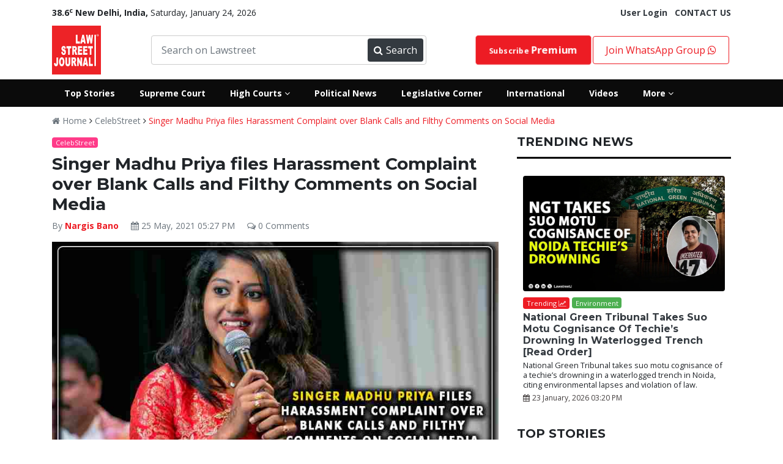

--- FILE ---
content_type: text/html; charset=UTF-8
request_url: https://lawstreet.co/celebstreet/singer-madhu-priya-harassment-complaint
body_size: 80037
content:
<!Doctype html>
<html lang="en-US">
<head>
    <base href="/">
    <title>Singer Madhu Priya files Harassment Complaint over Blank Calls and Filthy Comments on Social Media - LawStreet Journal</title>
   <style>
        :root{--blue:#007bff;--indigo:#6610f2;--purple:#6f42c1;--pink:#e83e8c;--red:#dc3545;--orange:#fd7e14;--yellow:#ffc107;--green:#28a745;--teal:#20c997;--cyan:#17a2b8;--white:#fff;--gray:#6c757d;--gray-dark:#343a40;--primary:#007bff;--secondary:#6c757d;--success:#28a745;--info:#17a2b8;--warning:#ffc107;--danger:#dc3545;--light:#f8f9fa;--dark:#343a40;--breakpoint-xs:0;--breakpoint-sm:576px;--breakpoint-md:768px;--breakpoint-lg:992px;--breakpoint-xl:1200px;--font-family-sans-serif:-apple-system,BlinkMacSystemFont,"Segoe UI",Roboto,"Helvetica Neue",Arial,sans-serif,"Apple Color Emoji","Segoe UI Emoji","Segoe UI Symbol";--font-family-monospace:SFMono-Regular,Menlo,Monaco,Consolas,"Liberation Mono","Courier New",monospace}:root{--animate-duration:1s;--animate-delay:1s;--animate-repeat:1}*,::after,::before{box-sizing:border-box}html{font-family:sans-serif;line-height:1.15;-webkit-text-size-adjust:100%;-ms-text-size-adjust:100%;-ms-overflow-style:scrollbar}@-ms-viewport{width:device-width}footer,header,nav,section{display:block}body{margin:0;font-family:-apple-system,BlinkMacSystemFont,"Segoe UI",Roboto,"Helvetica Neue",Arial,sans-serif,"Apple Color Emoji","Segoe UI Emoji","Segoe UI Symbol";font-size:1rem;font-weight:400;line-height:1.5;color:#212529;text-align:left;background-color:#fff}hr{box-sizing:content-box;height:0;overflow:visible}h2,h3,h4,h5,h6{margin-top:0;margin-bottom:.5rem}p{margin-top:0;margin-bottom:1rem}ul{margin-top:0;margin-bottom:1rem}strong{font-weight:bolder}small{font-size:80%}sup{position:relative;font-size:75%;line-height:0;vertical-align:baseline}sup{top:-.5em}a{color:#007bff;text-decoration:none;background-color:transparent;-webkit-text-decoration-skip:objects}img{vertical-align:middle;border-style:none}button{border-radius:0}button,input{margin:0;font-family:inherit;font-size:inherit;line-height:inherit}button,input{overflow:visible}button{text-transform:none}[type=submit],button,html [type=button]{-webkit-appearance:button}[type=button]::-moz-focus-inner,[type=submit]::-moz-focus-inner,button::-moz-focus-inner{padding:0;border-style:none}::-webkit-file-upload-button{font:inherit;-webkit-appearance:button}h2,h3,h4,h5,h6{margin-bottom:.5rem;font-family:inherit;font-weight:500;line-height:1.2;color:inherit}h2{font-size:2rem}h3{font-size:1.75rem}h4{font-size:1.5rem}h5{font-size:1.25rem}h6{font-size:1rem}hr{margin-top:1rem;margin-bottom:1rem;border:0;border-top:1px solid rgba(0,0,0,.1)}small{font-size:80%;font-weight:400}.img-fluid{max-width:100%;height:auto}.container{width:100%;padding-right:15px;padding-left:15px;margin-right:auto;margin-left:auto}@media (min-width:576px){.container{max-width:540px}}@media (min-width:768px){.container{max-width:720px}}@media (min-width:992px){.container{max-width:960px}}@media (min-width:1200px){.container{max-width:1140px}}.row{display:-webkit-box;display:-ms-flexbox;display:flex;-ms-flex-wrap:wrap;flex-wrap:wrap;margin-right:-15px;margin-left:-15px}.col-10,.col-2,.col-4,.col-6,.col-8,.col-md-2,.col-md-3,.col-md-4,.col-md-5,.col-md-6,.col-md-7,.col-md-8,.col-md-9{position:relative;width:100%;min-height:1px;padding-right:15px;padding-left:15px}.col-2{-webkit-box-flex:0;-ms-flex:0 0 16.666667%;flex:0 0 16.666667%;max-width:16.666667%}.col-4{-webkit-box-flex:0;-ms-flex:0 0 33.333333%;flex:0 0 33.333333%;max-width:33.333333%}.col-6{-webkit-box-flex:0;-ms-flex:0 0 50%;flex:0 0 50%;max-width:50%}.col-8{-webkit-box-flex:0;-ms-flex:0 0 66.666667%;flex:0 0 66.666667%;max-width:66.666667%}.col-10{-webkit-box-flex:0;-ms-flex:0 0 83.333333%;flex:0 0 83.333333%;max-width:83.333333%}@media (min-width:768px){.col-md-2{-webkit-box-flex:0;-ms-flex:0 0 16.666667%;flex:0 0 16.666667%;max-width:16.666667%}.col-md-3{-webkit-box-flex:0;-ms-flex:0 0 25%;flex:0 0 25%;max-width:25%}.col-md-4{-webkit-box-flex:0;-ms-flex:0 0 33.333333%;flex:0 0 33.333333%;max-width:33.333333%}.col-md-5{-webkit-box-flex:0;-ms-flex:0 0 41.666667%;flex:0 0 41.666667%;max-width:41.666667%}.col-md-6{-webkit-box-flex:0;-ms-flex:0 0 50%;flex:0 0 50%;max-width:50%}.col-md-7{-webkit-box-flex:0;-ms-flex:0 0 58.333333%;flex:0 0 58.333333%;max-width:58.333333%}.col-md-8{-webkit-box-flex:0;-ms-flex:0 0 66.666667%;flex:0 0 66.666667%;max-width:66.666667%}.col-md-9{-webkit-box-flex:0;-ms-flex:0 0 75%;flex:0 0 75%;max-width:75%}}.form-control{display:block;width:100%;padding:.375rem .75rem;font-size:1rem;line-height:1.5;color:#495057;background-color:#fff;background-clip:padding-box;border:1px solid #ced4da;border-radius:.25rem}.form-control::-ms-expand{background-color:transparent;border:0}.form-control::-webkit-input-placeholder{color:#6c757d;opacity:1}.form-control::-moz-placeholder{color:#6c757d;opacity:1}.form-control:-ms-input-placeholder{color:#6c757d;opacity:1}.form-control::-ms-input-placeholder{color:#6c757d;opacity:1}.form-group{margin-bottom:1rem}.btn{display:inline-block;font-weight:400;text-align:center;white-space:nowrap;vertical-align:middle;border:1px solid transparent;padding:.375rem .75rem;font-size:1rem;line-height:1.5;border-radius:.25rem}.btn-danger{color:#fff;background-color:#dc3545;border-color:#dc3545}.btn-sm{padding:.25rem .5rem;font-size:.875rem;line-height:1.5;border-radius:.2rem}.fade{opacity:0}.collapse{display:none}.badge{display:inline-block;padding:.25em .4em;font-size:75%;font-weight:700;line-height:1;text-align:center;white-space:nowrap;vertical-align:baseline;border-radius:.25rem}.badge-warning{color:#212529;background-color:#ffc107}.badge-danger{color:#fff;background-color:#dc3545}.close{float:right;font-size:1.5rem;font-weight:700;line-height:1;color:#000;text-shadow:0 1px 0 #fff;opacity:.5}button.close{padding:0;background-color:transparent;border:0;-webkit-appearance:none}.modal{position:fixed;top:0;right:0;bottom:0;left:0;z-index:1050;display:none;overflow:hidden;outline:0}.modal-dialog{position:relative;width:auto;margin:.5rem}.modal.fade .modal-dialog{-webkit-transform:translate(0,-25%);transform:translate(0,-25%)}.modal-content{position:relative;display:-webkit-box;display:-ms-flexbox;display:flex;-webkit-box-orient:vertical;-webkit-box-direction:normal;-ms-flex-direction:column;flex-direction:column;width:100%;background-color:#fff;background-clip:padding-box;border:1px solid rgba(0,0,0,.2);border-radius:.3rem;outline:0}.modal-header{display:-webkit-box;display:-ms-flexbox;display:flex;-webkit-box-align:start;-ms-flex-align:start;align-items:flex-start;-webkit-box-pack:justify;-ms-flex-pack:justify;justify-content:space-between;padding:1rem;border-bottom:1px solid #e9ecef;border-top-left-radius:.3rem;border-top-right-radius:.3rem}.modal-header .close{padding:1rem;margin:-1rem -1rem -1rem auto}.modal-body{position:relative;-webkit-box-flex:1;-ms-flex:1 1 auto;flex:1 1 auto;padding:1rem}@media (min-width:576px){.modal-dialog{max-width:500px;margin:1.75rem auto}}.bg-danger{background-color:#dc3545!important}.border-0{border:0!important}.border-white{border-color:#fff!important}.rounded{border-radius:.25rem!important}.rounded-0{border-radius:0!important}.d-block{display:block!important}.d-flex{display:-webkit-box!important;display:-ms-flexbox!important;display:flex!important}.justify-content-between{-webkit-box-pack:justify!important;-ms-flex-pack:justify!important;justify-content:space-between!important}.align-items-center{-webkit-box-align:center!important;-ms-flex-align:center!important;align-items:center!important}.w-100{width:100%!important}.mb-0{margin-bottom:0!important}.mt-1{margin-top:.25rem!important}.mb-1{margin-bottom:.25rem!important}.mt-2{margin-top:.5rem!important}.mb-2{margin-bottom:.5rem!important}.mt-3{margin-top:1rem!important}.mt-4{margin-top:1.5rem!important}.mx-4{margin-right:1.5rem!important}.mb-4{margin-bottom:1.5rem!important}.mx-4{margin-left:1.5rem!important}.mt-5{margin-top:3rem!important}.pl-0{padding-left:0!important}.pt-2{padding-top:.5rem!important}.pl-2{padding-left:.5rem!important}.p-3{padding:1rem!important}.pr-5{padding-right:3rem!important}.pl-5{padding-left:3rem!important}@media (min-width:768px){.pl-md-0{padding-left:0!important}}.text-center{text-align:center!important}.font-weight-normal{font-weight:400!important}.font-weight-bold{font-weight:700!important}.text-white{color:#fff!important}.text-secondary{color:#6c757d!important}.text-warning{color:#ffc107!important}.text-danger{color:#dc3545!important}.text-dark{color:#343a40!important}.text-muted{color:#6c757d!important}.all-highcourts-home,footer{padding:20px 0}.new{text-transform:uppercase}:root{--black:#0b0b0b;--default:#ed1c24;--default-1:#d30f0f;--primary:#0073ff;--success:#3dd800;--pink:#ff3b89;--grey:#333333;--primary-1:#092371;--primary-2:#000f3c;--warning:#fbac24;--white:#fff;--muted:#a7a2a2;--font1:'Open Sans',sans-serif;--font2:'Montserrat',sans-serif;--light-grey:#d1d1d1;--transparent_red:#ed1c24e8}.all-highcourts-home .modal-heading h6{text-align:center;font-size:24px;font-weight:600;margin-bottom:20px}.all-highcourts-home a{font-size:16px;color:var(--black);font-weight:500;padding:8px 0;display:block}#highCourtModal{padding-right:0!important}#highCourtModal .modal-dialog{max-width:100%;min-height:400px;transform:translateY(50%)!important}#highCourtModal .modal-dialog .modal-content,.btn{border-radius:0}.hover-popup-courts{color:var(--default);font-weight:500}.ls-nav,.nav-button{display:flex}.header-main.header-new.ls-secondary-header{background:var(--black)!important}.ls-nav .ls-link>a{display:block;padding:12px 20px;color:var(--white);font-size:14px}.front_ad,.header-main nav .searchbar,.ls-dropdown,.lw-search{position:relative}.ls-dropdown-menu{padding-top:20px;padding-bottom:20px;display:none;position:absolute;width:800px;min-height:350px;background:var(--black);color:var(--white);left:0;z-index:99999999;opacity:0}.ls-dropdown-menu .ls-link a{padding:8px 26px;font-size:14px}.ls-dropdown-menu.ls-dm-2{right:0;left:auto}.badge-pink,.badge-warning,.ls-dropdown-menu *,.lw-search button,.lw-search input,.new,.viewall{color:var(--white)}.searchbar-inner{width:450px;display:flex;align-items:center;border:1px solid #ccc;border-radius:4px;padding:4px}.searchbar-inner button,.searchbar-inner input{height:38px}.searchbar-inner input{border:none}.searchbar-inner button{width:110px;display:flex;align-items:center;justify-content:space-between;background:var(--dark);color:var(--white);border:none;padding:0 10px;border-radius:4px}.header-main nav{display:flex;align-items:center}.header-main.header-new{background:#fff!important;padding:0}.header-main nav{justify-content:space-between}.nav-button a{display:block}.nav-button a{border:1px solid var(--default);padding:10px 20px;border-radius:4px}.header-main nav .logo img{height:80px}.nav-search-suggestions{width:100%;position:absolute;padding-top:0;z-index:9999;border-bottom-left-radius:10px;border-bottom-right-radius:10px;overflow:hidden;box-shadow:5px 18px 20px rgb(0 0 0 / 28%);background:var(--white)}.lw-search .nav-search{padding:3px}.footer-nav-links li,.front_ad,.lw-search input,.viewall{display:inline-block}.text-danger{color:var(--default)!important}.fw-600{font-weight:600}.join-group{padding:30px 0}.featured-post-content a{color:#fff}a{color:#ed1c24}.new,.viewall{line-height:1}.badge.international{background:purple!important;color:var(--white)!important}.badge.environment{background:#4caf50!important;color:var(--white)}.badge.executive{background:#081a95!important;color:var(--white)!important}.badge.legal-insiders{background-color:var(--grey)!important;color:var(--white)!important}.badge.vantage-points{background:#bb0202!important;color:var(--white)!important}.badge.business{background:#add8e6!important;color:var(--black)!important}.badge.celebstreet{background:#ff3e5f!important;color:var(--white)!important}.badge.crime-police-and-law{background:linear-gradient(45deg,#001fff,#ff0202)}.badge.judiciary,.badge2.judiciary{background:var(--black)!important;color:var(--white)!important}.blink .fa{animation:.5s linear infinite blink}@keyframes blink{0%{opacity:0}50%{opacity:.5}100%{opacity:1}}.close_front_ad,.mobile-sidebar{display:none}.socialiconsfooter{color:#1da1f2;font-size:24px}.hide_desktop{display:none!important}.ls-top-bar{padding-left:0;font-size:14px}.badge-danger,.bg-danger{background-color:var(--default)!important}.footer-nav-links{list-style-type:none;margin-bottom:5px;text-align:center;padding-left:0}.footer-nav-links li:not(:first-child) a{border-left:1px solid var(--white)}.footer-nav-links li a{color:var(--white);padding:0 12px;margin-bottom:5px;display:block;font-size:14px}.footer-main .footer-logo{width:150px;float:left}.footer-main .footer-nav{width:calc(100% - 150px);float:left}.footer-main,.nsform{width:100%;clear:both;overflow:hidden}footer{background-color:var(--black);color:var(--white)}.nsform .input{width:80%;float:left}.nsform .submit button{height:50px;border:none;border-top-right-radius:25px;border-bottom-right-radius:25px;width:100%;background:var(--grey);color:var(--white)}.nsform .input input{width:100%;padding:12px 20px;height:50px;border-top-left-radius:25px;border-bottom-left-radius:25px;border:0}.nsform .submit{width:20%;float:right}.newsletter-section{background-color:var(--default);color:var(--white);padding:40px 0}.rounded-more{border-radius:30px!important}::-webkit-scrollbar{width:10px}.btn-danger{background-color:var(--default)!important;color:var(--white)!important}::-webkit-scrollbar-track{background:#f1f1f1}::-webkit-scrollbar-thumb{background:#888}::-webkit-scrollbar-thumb:hover{background:#555}body{font-family:'Open Sans',sans-serif}.yt-play iframe{width:100%}.yt-section .yt-play{width:65%;float:left;padding-right:16px}.yt-section .yt-list{width:35%;float:right;max-height:330px;overflow-y:scroll;overflow-x:hidden}.yt-section{width:85%;margin:20px auto 0;clear:both;overflow:hidden}.homepage-yt{background:var(--secondary);padding:40px 0;background-size:cover}.new{background:var(--primary-1);padding:2px 6px;font-size:11px}h2,h3,h4,h5,h6{font-family:Montserrat,sans-serif}.section-heading .heading{display:flex}.section-heading .heading>h3{margin-right:10px}.section-heading .heading h3{font-size:24px;margin-bottom:0;font-weight:500}.dark-seprator{border-bottom:3px solid var(--black);margin:12px 0}.viewall{background:var(--default);font-size:14px;padding:5px 10px;margin:0;border-radius:12px}.section-heading{padding:10px 1px;border-top:1px solid var(--muted);border-bottom:1px solid var(--muted);display:flex;justify-content:space-between;align-items:center}.rounded{border-radius:6px!important}.badge{font-weight:400;font-size:11px;padding:.3em .5em}.badge-warning{background-color:var(--warning)}.badge-pink{background-color:var(--pink)}.header-top{padding:0;margin-top:-5px;margin-bottom:3px}.header-main{background-color:var(--default);padding:8px 0}.lw-search{background-color:var(--default-1);clear:both;width:380px;border-radius:4px}.lw-search input{border:0;width:calc(100% - 42px);background:0 0;padding:5px 8px}button img{width:25px;filter:invert(1)}.lw-search button{background:0 0;border:none;-webkit-text-stroke:0px white;font-size:20px}.cj_modal-body-contents{padding:0!important}.cj_modal-main-body{max-width:700px!important}.cj_modal-body-contents .cj_modal-inner-content{margin-right:40px;padding-top:35px;padding-left:15px}.cj_modal-body-contents .cj_modal-inner-content h2{font-weight:800;font-size:30px;margin-top:0;letter-spacing:1px;color:#484848}.cj_modal-btn{display:block;width:100%;background:red;color:#fff!important;border-color:red;height:40px}.cj_modal-body-contents .cj_modal-inner-content .form-control{height:40px;line-height:40px}.cj_modal-main-body .modal-header{border:none;padding:0}.cj_modal-main-body .modal-header .close{color:red;font-size:57px;opacity:1;margin-top:0;margin-bottom:-48px;margin-right:16px;position:absolute;right:0;z-index:999999999}.cjilogparent{padding-right:0}.cj_modal-body-contents .cj_modal-logo{height:353px;background-image:url(../../images/lnjs_edp.png);background-size:cover;background-repeat:no-repeat;background-position:left}.featured-post{position:relative;overflow:hidden}.post-list-2:not(:first-child){margin-top:15px}.post-list-2 .post-meta{color:var(--black);font-size:11px}.post-list-no-image-2:not(:first-child){margin-top:10px;border-top:4px solid var(--black);padding-top:16px}.post-list-no-image-2 a{color:var(--black);font-size:18px;font-family:var(--font2);font-weight:800}.yt-list-item{background-color:var(--dark);color:var(--white);padding:10px}.yt-list p{margin-bottom:0;font-size:13px;line-height:1.2}.yt-list-item .title{font-size:12px;font-weight:600;line-height:1.3}.post-list-3 .post-title,.post-list-4 .post-title,.post-list-5 .post-title{line-height:1.2;font-family:var(--font2)}.yt-list-item.active{background:#494949}.yt-list-item .img{height:50px;background-size:cover}.post-list-5 p{font-size:14px;color:var(--muted)}.post-list-5 .post-title{font-size:18px;margin:10px 0}.post-list-5 .post-list-cat-btn{padding:4px 10px;font-size:14px;border-radius:16px;background-color:var(--default);color:var(--white)}.post-list-5 .img{background-size:cover;height:130px;position:relative;border-radius:4px}.post-list-4 .post-title{font-size:16px;margin:10px 0}.post-list-4 .img{background-size:cover;height:106px;border-radius:4px}.post-list-no-image:not(:first-child){margin-top:13px}.post-list-no-image{font-size:14px;color:var(--black);font-weight:700;line-height:1.3;font-family:var(--font2)}.post-list-3 .post-title{font-size:18px;margin:8px 0 2px}.post-list-3 .img{background-size:cover;height:154px;border-radius:4px}.post-list-2.home .heading{font-size:14px!important}.post-list-2.home .badge{margin-bottom:0!important}.heading{font-family:var(--font2)}.post-list-2 .img{height:130px;background-size:cover}.featured-post{height:100%;background-size:100%;background-repeat:no-repeat}.featured-post-content .heading{color:var(--white);font-weight:700}.featured-post-content{display:flex;height:100%;align-items:flex-end;padding:24px}.overlay{position:absolute;left:0;right:0;bottom:0;top:0;background:#0b0b0b7d}.post-list-1{display:flex;justify-content:space-between;flex-direction:column;padding:16px 10px}.post-meta{color:var(--white);font-size:11px;font-family:var(--font2)}.post-list-1 img{border-radius:4px}.post-list-1 .list-content{padding-top:10px;line-height:1}.post-list-1 .list-content .lc-cat{font-size:12px;color:var(--muted);font-weight:600}.post-list-1 .list-content .lc-date{font-size:12px;color:var(--muted)}@charset "UTF-8";:root{--animate-duration:1s;--animate-delay:1s;--animate-repeat:1}.fa{display:inline-block;font:normal normal normal 14px/1 FontAwesome;font-size:inherit;text-rendering:auto;-webkit-font-smoothing:antialiased;-moz-osx-font-smoothing:grayscale}.fa-2x{font-size:2em}.fa-search:before{content:"\f002"}.fa-times:before{content:"\f00d"}.fa-eye:before{content:"\f06e"}.fa-calendar:before{content:"\f073"}.fa-facebook:before{content:"\f09a"}.fa-caret-down:before{content:"\f0d7"}.fa-linkedin:before{content:"\f0e1"}.fa-angle-right:before{content:"\f105"}.fa-angle-down:before{content:"\f107"}.fa-youtube-play:before{content:"\f16a"}.fa-instagram:before{content:"\f16d"}.fa-line-chart:before{content:"\f201"}.fa-whatsapp:before{content:"\f232"}.post-list-1{justify-content:flex-start!important}.post-list-5 .post-list-cat-btn{position:absolute;top:12px;left:25px;z-index:999}.post-list-5 .post-title a{font-weight:bold}.post-list-5 img{border-radius:4px}h1,h2,h3,h4,h5,h6{font-weight:bolder!important}.text-decoration-underline{text-decoration:underline}.font-weight-bolder{font-weight:bolder!important}.fa{font-family:FontAwesome}.post-list-1.home{flex-direction:row;align-items:center}.post-list-1.home a{width:300px}.post-list-1.home img{padding-right:10px}
        .account-nav{padding:0;display:none;position:absolute;width:auto;background:var(--black);color:var(--white);left:0;z-index:99999999;opacity:0;transition:.5s;border-radius:4px}.my-account-menu,.raw-html-embed{position:relative}.my-account-menu:hover .account-nav{display:block;opacity:1}.nav-button .account-nav a{border:0;color:#fff;border-bottom:1px solid;border-radius:0}.raw-html-embed{padding-bottom:56.25%;overflow:hidden}.single_post_content iframe{position:absolute;top:0;left:0;width:100%;height:100%}.twitter-tweet.twitter-tweet-rendered{margin-bottom:-50%!important}.post-list-3 p,.post-list-4 p,.post-list-5 p,.post-list-7 p{font-size:14px;color:var(--black)}.small.post-desc{line-height:16px}.social-login-holder{list-style:none;padding:0;margin:20px auto;text-align:center}.social-login-holder img{width:250px}.social-login-link{padding:10px;border:1px solid;border-radius:4px}.social-login-link.google{border-color:#f49595;background-color:#faf1f1;color:#ed1c24}.loginpage_col2{background:#f5f7f8;padding:80px 90px 60px;height:auto!important}.loginpage_seperation{display:flex;margin-bottom:24px}.line{height:1px;width:50%;background-color:#d5d8dc;margin-top:10px}.or{width:10%;font-size:14px;color:#6f767d;line-height:15.4px}.post-list-1{justify-content:flex-start!important}header{padding-top:15px}@media screen and (max-width: 768px){.mobile-sidebar-inner{background: #242526!important;}}
    </style>
    <meta name="author" content="Nargis Bano">
    <meta name="publisher" content="Lawstreet-Journal">
    <meta name="description" content="Madhu Priya made her Tollywood debut with the song "Daggaraga Dooranga." She also performed the song "Vachinde" for Fidaa. Her most recent song was He'S Soo Cute for Mahesh Babu and Rashmika Mandanna's Sarileru Neekevvaru.">
    <meta name="robots" content="follow, index, max-snippet:-1, max-video-preview:-1, max-image-preview:large"/>
    <meta name="keywords" content="Singer Madhu Priya files Harassment Complaint over Blank Calls and Filthy Comments on Social Media">
    <meta http-equiv="Content-Type" content="text/html; charset=utf-8">
    <meta http-equiv="x-ua-compatible" content="ie=edge">
    <meta property="og:type" content="article">
    <meta property="og:title" content="Singer Madhu Priya files Harassment Complaint over Blank Calls and Filthy Comments on Social Media">
    <meta property="og:site_name" content="Lawstreet.co">
    <meta property="og:url" content="https://lawstreet.co/celebstreet/singer-madhu-priya-harassment-complaint">
    <link rel="canonical" href="https://lawstreet.co/celebstreet/singer-madhu-priya-harassment-complaint" />
    <meta name="twitter:card" content="Legal News Online" >
    <meta name="twitter:site" content="@LawstreetJ" >
    <meta name="twitter:creator" content="@LawstreetJ" >
    <meta property="og:image" content="https://lawstreet.co/secure/uploads/2021/05/lj_3177_Singer_Madhu_Priya.jpg">
    <meta property="article:author" content="Nargis Bano">
    <meta property="fb:pages" content="2176894079208790" >
    <meta name="viewport" content="width=device-width, initial-scale=1">
    <link rel="apple-touch-icon" href="apple-touch-icon.html">
    <link rel="shortcut icon" type="image/x-icon" href="assets/img/fav.png">
    <meta name="google-site-verification" content="CY8u4APYoUbA-NH5ptGr9tN7q-16MM2i-LfMk9XqAME" />
    <link rel="dns-prefetch" href="//www.googletagmanager.com">
    <link rel="preconnect" href="https://www.googletagmanager.com">
    <link rel="dns-prefetch" href="//fonts.googleapis.com">
    <link rel="dns-prefetch" href="//fonts.gstatic.com">
    <!--<link rel="preconnect" href="https://fonts.gstatic.com">-->
    <link rel="dns-prefetch" href="//www.google-analytics.com">
    <link rel="preconnect" href="https://www.google-analytics.com">
    <!--<link rel="dns-prefetch" href="//sb.scorecardresearch.com">-->
    <!--<link rel="preconnect" href="https://sb.scorecardresearch.com">-->
    <link rel="dns-prefetch" href="//platform-api.sharethis.com">
    <link rel="preconnect" href="https://platform-api.sharethis.com">
    <link rel="dns-prefetch" href="//buttons-config.sharethis.com">
    <link rel="preconnect" href="https://buttons-config.sharethis.com">
    
    <!--json schema-->
        <link rel="stylesheet" href="/assets/css/style-2.css">
    <meta name="google-site-verification" content="ZrJSaDTwtVoAIZe5OB2yR378GDKXZrWaeTIYr6ql1-Y" />
    <!--json schema-->
       <script type="application/ld+json">
{
  "@context": "https://schema.org",
  "@type": "NewsArticle",
  "headline": "Singer Madhu Priya files Harassment Complaint over Blank Calls and Filthy Comments on Social Media",
  "description": "Madhu Priya made her Tollywood debut with the song "Daggaraga Dooranga." She also performed the song "Vachinde" for Fidaa. Her most recent song was He'S Soo Cute for Mahesh Babu and Rashmika Mandanna's Sarileru Neekevvaru.",
  "image": "https://lawstreet.co/secure/uploads/2021/05/lj_3177_Singer_Madhu_Priya.jpg",
  "author": {
    "@type": "Person",
    "name": "Nargis Bano",
    "url": ""
  },
  "publisher": {
    "@type": "Organization",
    "name": "Lawstreet Journal",
    "logo": {
      "@type": "ImageObject",
      "url": "https://lawstreet.co/images/logo.png"
    }
  },
  "datePublished": "2021-05-25 17:27:08",
  "dateModified": "2021-05-25 17:27:08",
  "mainEntityOfPage": "https://lawstreet.co/celebstreet/singer-madhu-priya-harassment-complaint",
  "articleSection": "News",
  "keywords": "Singer Madhu Priya files Harassment Complaint over Blank Calls and Filthy Comments on Social Media",
  "articleBody": "&lt;p style=&quot;text-align:justify;&quot;&gt;Madhu Priya, a Telugu playback singer, is a well-known artist in the Tollywood industry. The singer recently filed a complaint about receiving blank calls from unknown numbers.&amp;nbsp;&lt;/p&gt;&lt;p style=&quot;text-align:justify;&quot;&gt;People on social media have been bombarding the singer with blank calls and filthy comments. The harassment continued, so she decided to file a complaint&amp;nbsp;via mail. Madhu Priya also provided phone numbers to the Hyderabad Cyber Police.&amp;nbsp;&lt;/p&gt;&lt;p style=&quot;text-align:justify;&quot;&gt;A complaint has been filed against them by the Hyderabad Police Department in accordance with Sections 509 and 354(B) of the Indian Penal Code. The team is looking into the case based on information provided by the singer. According to reports, the Cyber Crime Police have forwarded Madhu Priya&#039;s case to the SHE team. Madhu Priya became well-known for her folk song Adapillanamma Nenu Adapilanani.She was also a contestant on the Telugu reality show Bigg Boss Telugu (Season 1).&lt;/p&gt;&lt;p style=&quot;text-align:justify;&quot;&gt;Madhu Priya made her Tollywood debut with the song &quot;Daggaraga Dooranga.&quot; She also performed the song &quot;Vachinde&quot; for Fidaa. Her most recent song was He&#039;S Soo Cute for Mahesh Babu and Rashmika Mandanna&#039;s Sarileru Neekevvaru.&lt;/p&gt;&lt;p&gt;&amp;nbsp;&lt;/p&gt;&lt;p&gt;&amp;nbsp;&lt;/p&gt;",
  "url": "https://lawstreet.co/celebstreet/singer-madhu-priya-harassment-complaint",
  "sameAs": [
    "https://www.facebook.com/LawstreetJ",
    "https://twitter.com/LawstreetJ",
    "https://www.instagram.com/lawstreetj/",
    "https://www.linkedin.com/company/lawstreetjournal/"
  ]
}
</script>


    </head>

<body>
    <script src="assets/jquery/jquery-3.6.0.min.js"></script>
    <header>
                    <div class='text-center front_header_ad'>
                            </div>
                <div class="header-top">
            <div class="container">
                <div class="ls-top-bar d-flex justify-content-between">
                    <div><span class=''><strong>38.6<sup>c</sup> New Delhi, India, </strong></span>
                        Saturday, January 24, 2026                    </div>
                                        <div class='hide_mobile'>
                                                    <a href='https://lawstreet.co/login' class='font-weight-bold text-dark'>User Login</a>&nbsp;&nbsp;
                                                <a href='contact-us' class='font-weight-bold text-dark'>CONTACT US</a>
                    </div>
                	                </div>
            </div>
        </div>
        <div class="header-main header-new ls-header-top py-2">
            <div class='container'>
                <nav>
                    <div class='logo'>
                        <a href='/'><img src='/images/logo.png' data-src='/images/logo.png' alt="Lawstreet-Journal" Title="LawStreet Journal"></a>
                    </div>
                    <div class='searchbar'>
                        <div class='searchbar-inner'>
                            <input type='text' class='form-control navsearch' placeholder='Search on Lawstreet'>
                            <button type='button'><i class='fa fa-search'></i> Search</button>
                        </div>
                        <div class='nav-search-suggestions'></div>
                    </div>
                    <div class='nav-button'>
                                                <a style="font-size:12px" class="btn btn-danger premium-button" href='https://lawstreet.co/subscribe'>Subscribe <span style="font-size:16px" class="font-weight-bold"> Premium</span> </a>
                                                    <a href='https://chat.whatsapp.com/Dgr4uxvwhvKC8obj4zpLUg' target="_blank">Join WhatsApp Group <i class="fa fa-whatsapp" aria-hidden="true"></i></a>
                    </div>
                </nav>
            </div>
        </div>
        <div class='header-main header-new ls-secondary-header'>
                        <div class='container ls-sh-container'>
                <div class='ls-nav'>
                    <div class='ls-link'><a href='/top-stories'><strong>Top Stories</strong></a></div>
                    <div class='ls-link'><a href='/latest-news/supreme-court-of-india'><strong>Supreme Court</strong></a></div>
                    <div class='ls-link ls-dropdown'><a href='#'><strong>High Courts <i class='fa fa-angle-down'></i></strong></a>
                        <div class='ls-dropdown-menu'>
                            <div class='row'>
                                <div class='col-md-4'>
                                    <div class='ls-link'><a href="/lsmedia/all-high-courts-news"><h5 class="text-decoration-underline">All High Courts</h5></a></div>
                                    <div class='ls-link'><a href='/latest-news/allahabad-high-court'>Allahabad High Court</a></div>
                                    <div class='ls-link'><a href='/latest-news/andhra-pradesh-high-court-news'>Andhra Pradesh High Court</a></div>
                                    <div class='ls-link'><a href='/latest-news/bombay-high-court'>Bombay High Court</a></div>
                                    <div class='ls-link'><a href='/latest-news/calcutta-high-court'>Calcutta High Court</a></div>
                                    <div class='ls-link'><a href='/latest-news/chhattisgarh-high-court-news'>Chhattisgarh High Court</a></div>
                                    <div class='ls-link'><a href='/latest-news/delhi-high-court'>Delhi High Court</a></div>
                                    <div class='ls-link'><a href='/latest-news/gauhati-high-court'>The Gauhati High Court</a></div>
                            
                                </div>
                                <div class='col-md-4'>
                                    <div class='ls-link'><a href='/latest-news/gujarat-high-court-news'>Gujarat High Court</a></div>
                                    <div class='ls-link'><a href='/latest-news/himachal-pradesh-high-court-news'>Himachal Pradesh High Court</a></div>
                                    <div class='ls-link'><a href='/latest-news/jammu-amp-kashmir-and-ladakh-high-court'>Jammu & Kashmir and Ladakh High Court</a></div>
                                    <div class='ls-link'><a href='/latest-news/jharkhand-high-court-news'>Jharkhand High Court</a></div>
                                    <div class='ls-link'><a href='/latest-news/karnataka-high-court'>Karnataka High Court</a></div>
                                    <div class='ls-link'><a href='/latest-news/kerala-high-court'>Kerala High Court</a></div>
                                    <div class='ls-link'><a href='/latest-news/madhya-pradesh-high-court-news'>Madhya Pradesh High Court</a></div>
                                    <div class='ls-link'><a href='/latest-news/madras-high-court-news'>Madras High Court</a></div>
                                    <div class='ls-link'><a href='/latest-news/manipur-high-court-news'>Manipur High Court</a></div>
                            
                                </div>
                                <div class='col-md-4'>
                                    <div class='ls-link'><a href='/latest-news/meghalaya-high-court'>Meghalaya High Court</a></div>
                                    <div class='ls-link'><a href='/latest-news/orissa-high-court'>Orissa High Court</a></div>
                                    <div class='ls-link'><a href='/latest-news/patna-high-court'>Patna High Court</a></div>
                                    <div class='ls-link'><a href='/latest-news/punjab-and-haryana-high-court'>Punjab & Haryana High Court</a></div>
                                    <div class='ls-link'><a href='/latest-news/rajasthan-high-court'>Rajasthan High Court</a></div>
                                    <div class='ls-link'><a href='/latest-news/sikkim-high-court'>Sikkim High Court</a></div>
                                    <div class='ls-link'><a href='/latest-news/telangana-high-court-news'>Telangana High Court</a></div>
                                    <div class='ls-link'><a href='/latest-news/tripura-high-court'>Tripura High Court</a></div>
                                    <div class='ls-link'><a href='/latest-news/uttarakhand-high-court-news'>Uttarakhand High Court</a></div>
                            
                                </div>
                            </div>
                        </div>
                    </div>
                    <div class='ls-link'><a href='/political-news'><strong>Political News</strong></a></div>
                    <div class='ls-link'><a href='/legislative-corner'><strong>Legislative Corner</strong></a></div>
                    <!--<div class='ls-link'><a href='/celebstreet'><strong>Celebstreet</strong></a></div>-->
                    <div class='ls-link'><a href='/international'><strong>International</strong></a></div>
                    <div class='ls-link'><a href='/videos'><strong>Videos</strong></a></div>
                    <div class='ls-link ls-dropdown'><a href='#'><strong>More <i class='fa fa-angle-down'></i></strong></a>
                        <div class='ls-dropdown-menu ls-dm-2'>
                            <div class='row'>
                                <div class='col-md-4'>
                                    <div class='ls-link mx-4'><h6 class="text-decoration-underline">Court News</h6></div>
                                    <div class='ls-link'><a href='/judiciary'>Judiciary</a></div>
                                    <div class='ls-link'><a href='/executive'>Executive</a></div>
                                    <div class='ls-link'><a href='/legal-insiders'>Legal Insiders</a></div>
                                    <hr>
                                    
                                    <div class='ls-link'><a href='https://lawstreet.co/law-school'><h6 class="text-decoration-underline">Law School</h6></a></div>
                                    <div class='ls-link'><a href='/moots'>Moots Courts</a></div>
                                    <div class='ls-link'><a href='/call-for-papers'>Call for Papers</a></div>
                                    <div class='ls-link'><a href='/placement-records'>Placement Record</a></div>
                                    <div class='ls-link'><a href='/events-opportunity'>Events & Opportunities</a></div>
                                    <div class='ls-link'><a href='/conferences-seminars-debates'>Conferences, Seminars & Debates</a></div>
                            
                                </div>
                                <div class='col-md-4'>
                                    <div class='ls-link mx-4'><h6 class="text-decoration-underline">News Updates</h6></div>
                                    <div class='ls-link'><a href='/crime-police-and-law'>Crime, Police & Law</a></div>
                                    <div class='ls-link'><a href='/celebstreet'>CelebStreet</a></div>
                                    <div class='ls-link'><a href='/business'>Business</a></div>
                                    <div class='ls-link'><a href='/environment'>Environment</a></div>
                                    
                                    <hr>
                                    
                                    <div class='ls-link mx-4'><h6 class="text-decoration-underline">Legal Jobs</h6></div>
                                    <div class='ls-link'><a href='/jobs'>Jobs</a></div>
                                    <div class='ls-link'><a href='/internship'>Internship</a></div>
                            
                                </div>
                                <div class='col-md-4'>
                                    <div class='ls-link mx-4'><h6 class="text-decoration-underline">Columns</h6></div>
                                    <div class='ls-link'><a href='/vantage-points'>Vantage Points</a></div>
                                    <div class='ls-link'><a href='/law-firm'>Law Firm</a></div>
                                    <div class='ls-link'><a href='/speak-legal'>Speak Legal</a></div>
                                    <hr>
                                    <div class='ls-link'><a href="/know-the-law"><h6 class="text-decoration-underline">Know the Law</h6></a></div>
                                    <div class='ls-link mt-3'><a href="/interview"><h6 class="text-decoration-underline">Interviews</h6></a></div>
                                    <div class='ls-link mt-3'><a href="/book-reviews"><h6 class="text-decoration-underline">Book Review</h6></a></div>
                                </div>
                            </div>
                        </div>
                    </div>
                </div>
            </div>
                                    <div class="container">
                <div class="d-flex justify-content-between align-items-center">
                    <div class='hide_desktop w-100'>
                        <div class='mobile-head'>
	                        <div class='toggle-sidebar'>
	                            <img  width='30' height='30' src='assets/img/bars.svg' data-src='assets/img/bars.svg' alt='toggle' class='img-fluid'>
	                        </div>
	                        <div class='mobile-logo'>
	                            <h4 class='mb-0 text-white font-weight-bold'><a href='' class='text-white'>LAWSTREET JOURNAL</a></h4>
	                        </div>
	                        <div class='mobile-search-toggle'>
	                            <img  width='25' height='25' alt="search" src='assets/img/search.png' data-src='assets/img/search.png'>
	                        </div>
                        </div>
                        <div class="lw-search">
                            <div class="nav-search">
                                <form action='search'>
                                <input type="text" value="" name="find" placeholder="SEARCH" class  ='navsearch'>
                                <button type="submit"><img  alt="search" src='assets/img/search.png' data-src='assets/img/search.png'></button>
                                </form>
                            </div>
                            <div class='nav-search-suggestions'>
                            </div>
                        </div>
                    </div>
                </div>
            </div>
                    </div>
    </header>
            <!--for mobile-->
    <div class="mobile-sidebar">
        <div class="mobile-sidebar-inner">
            <a href="top-stories" class="d-block text-white lh-40">Top Stories </a>
            <a href="/latest-news/supreme-court-of-india" class="d-block text-white lh-40">Supreme Court </a>
            <div class="">
                <div data-toggle="collapse" data-target="#menu1sub1" aria-expanded="true" aria-controls="menu1sub1"
                    class="dropx collapsed">
                    <a class="text-white" href="#">High Courts <span
                            class="fa fa-angle-right text-white"></span></a>
                </div>
                <div id="menu1sub1" class="collapse dropdownmenu subdropdown">
                    <a href="lsmedia/all-high-courts-news">All High Courts</a>
                    <div class="ls-link"><a href="/latest-news/allahabad-high-court-news">Allahabad High Court</a></div>
                    <div class="ls-link"><a href="/latest-news/andhra-pradesh-high-court-news">Andhra Pradesh High Court</a>
                    </div>
                    <div class="ls-link"><a href="/latest-news/bombay-high-court-news">Bombay High Court</a></div>
                    <div class="ls-link"><a href="/latest-news/calcutta-high-court-news">Calcutta High Court</a></div>
                    <div class="ls-link"><a href="/latest-news/chhattisgarh-high-court-news">Chhattisgarh High Court</a></div>
                    <div class="ls-link"><a href="/latest-news/delhi-high-court">Delhi High Court</a></div>
                    <div class="ls-link"><a href="/latest-news/the-gauhati-high-court-news">The Gauhati High Court</a></div>
                    <div class="ls-link"><a href="/latest-news/gujarat-high-court-news">Gujarat High Court</a></div>
                    <div class="ls-link"><a href="/latest-news/himachal-pradesh-high-court-news">Himachal Pradesh High Court</a>
                    </div>
                    <div class="ls-link"><a href="/latest-news/jammu-amp-kashmir-and-ladakh-high-court">Jammu & Kashmir and
                            Ladakh High Court</a></div>
                    <div class="ls-link"><a href="/latest-news/jharkhand-high-court-news">Jharkhand High Court</a></div>
                    <div class="ls-link"><a href="/latest-news/karnataka-high-court">Karnataka High Court</a></div>
                    <div class="ls-link"><a href="/latest-news/kerala-high-court">Kerala High Court</a></div>
                    <div class="ls-link"><a href="/latest-news/madhya-pradesh-high-court-news">Madhya Pradesh High Court</a>
                    </div>
                    <div class="ls-link"><a href="/latest-news/madras-high-court-news">Madras High Court</a></div>
                    <div class="ls-link"><a href="/latest-news/manipur-high-court-news">Manipur High Court</a></div>
                    <div class="ls-link"><a href="/latest-news/meghalaya-high-court-news">Meghalaya High Court</a></div>
                    <div class="ls-link"><a href="/latest-news/orissa-high-court">Orissa High Court</a></div>
                    <div class="ls-link"><a href="/latest-news/patna-high-court-news">Patna High Court</a></div>
                    <div class="ls-link"><a href="/latest-news/punjab-and-haryana-high-court-news">Punjab & Haryana High
                            Court</a></div>
                    <div class="ls-link"><a href="/latest-news/rajasthan-high-court-news">Rajasthan High Court</a></div>
                    <div class="ls-link"><a href="/latest-news/sikkim-high-court">Sikkim High Court</a></div>
                    <div class="ls-link"><a href="/latest-news/telangana-high-court-news">Telangana High Court</a></div>
                    <div class="ls-link"><a href="/latest-news/tripura-high-court-news">Tripura High Court</a></div>
                    <div class="ls-link"><a href="/latest-news/uttarakhand-high-court-news">Uttarakhand High Court</a></div>
                </div>

                <a href="/political-news" class="d-block text-white lh-40">Political NEWS</a>
                <a href="/legislative-corner" class="d-block text-white lh-40">Legislative Corner</a>
                <a href="/celebstreet" class="d-block text-white lh-40">Celebstreet</a>
                <a href="/international" class="d-block text-white lh-40">International</a>
                <a href="/videos" class="d-block text-white lh-40">Videos</a>
                <div data-toggle="collapse" role="navigation" data-target="#menu2sub1" aria-expanded="true" aria-controls="menu2sub1"
                    class="dropx collapsed">
                    <a class="text-white" href="#">Court News <span
                            class="fa fa-angle-right text-white"></span></a>
                </div>
                <div id="menu2sub1" class="collapse dropdownmenu subdropdown">
                    <a href="/judiciary">Judiciary</a>
                    <a href="/executive">Executive</a>
                    <a href="/legal-insiders">Legal Insiders</a>
                </div>
                <div data-toggle="collapse" role="navigation" data-target="#menu2sub2" aria-expanded="true" aria-controls="menu2sub2"
                    class="dropx collapsed">
                    <a class="text-white" href="#">Law School<span
                            class="fa fa-angle-right text-white"></span></a>
                </div>
                <div id="menu2sub2" class="collapse dropdownmenu subdropdown">
                    <a href="/moots">Moots Courts</a>
                    <a href="/call-for-papers">Call for Papers</a>
                    <div class="ls-link"><a href="/placement-records">Placement Record</a></div>
                    <div class="ls-link"><a href="/events-opportunity">Events & Opportunities</a></div>
                    <div class="ls-link"><a href="/conferences-seminars-debates">Conferences, Seminars & Debates</a></div>
                </div>
                <div data-toggle="collapse" role="navigation" data-target="#menu2sub3" aria-expanded="true" aria-controls="menu2sub3"
                    class="dropx collapsed">
                    <a class="text-white" href="#">News Updates<span
                            class="fa fa-angle-right text-white"></span></a>
                </div>
                <div id="menu2sub3" class="collapse dropdownmenu subdropdown">
                    <div class="ls-link"><a href="/crime-police-and-law">Crime, Police & Law</a></div>
                    <div class="ls-link"><a href="/business">Business</a></div>
                    <div class="ls-link"><a href="/environment">Environment</a></div>
                </div>
                <div data-toggle="collapse" role="navigation" data-target="#menu2sub4" aria-expanded="true" aria-controls="menu2sub4"
                    class="dropx collapsed">
                    <a class="text-white" href="#">Legal Jobs<span
                            class="fa fa-angle-right text-white"></span></a>
                </div>
                <div id="menu2sub4" class="collapse dropdownmenu subdropdown">
                    <div class="ls-link"><a href="/jobs">Jobs</a></div>
                    <div class="ls-link"><a href="/internship">Internship</a></div>
                </div>
                <div data-toggle="collapse" role="navigation" data-target="#menu2sub5" aria-expanded="true" aria-controls="menu2sub5"
                    class="dropx collapsed">
                    <a class="text-white" href="#">Columns<span
                            class="fa fa-angle-right text-white"></span></a>
                </div>
                <div id="menu2sub5" class="collapse dropdownmenu subdropdown">
                    <div class="ls-link"><a href="/vantage-points">Vantage Points</a></div>
                    <div class="ls-link"><a href="/law-firm">Law Firm</a></div>
                    <div class="ls-link"><a href="/speak-legal">Speak Legal</a></div>
                    <div class="ls-link"><a href="/know-the-law">Know the Law</a></div>
                    <div class="ls-link"><a href="/interview">Interviews</a></div>
                    <div class="ls-link"><a href="/book-reviews">Book Review</a></div>
                </div>
            </div>
            <a href="https://lawstreet.co/subscribe" class="d-block text-white lh-40">Subscribe</a>
            <a href="contact-us" class="d-block text-white lh-40">Contact Us</a>
            <div class="row mt-3">
                            <div class="col-6">
                    <a class="btn d-block btn-outline-danger text-white border-white font-weight-bold" href="https://lawstreet.co/login">Login </a>
                </div>
                <div class="col-6">
                    <a class="btn d-block btn-outline-danger text-white border-white font-weight-bold" href="https://lawstreet.co/register">Register </a>
                </div>
                        </div>
        </div>
        <div class="mobile-sidebar-empty">
            <div class="close-mobile-nv1">
                <div class="close-mobile-nv1-1"><img  alt="close" src="assets/img/close.svg" data-src="assets/img/close.svg"></div>
            </div>
        </div>
    </div>
    
    <section>
    <div class="container">
        <div class="breadcrum"><a href="/" class="text-muted"><i class="fa fa-home"></i> Home</a> <i class="fa fa-angle-right"></i>
            <a href="/celebstreet" class="text-muted">CelebStreet</a> <i class="fa fa-angle-right"></i>
            <a href="/celebstreet/singer-madhu-priya-harassment-complaint">Singer Madhu Priya files Harassment Complaint over Blank Calls and Filthy Comments on Social Media</a>
        </div>
        <div class="row">
            <div class="col-md-8">
                <div class="mb-4" id="lsContent">
                    <span class="badge badge-pink" data-cat-url="celebstreet">CelebStreet</span>
                    <h1 class="mt-2 font-weight-bolder">Singer Madhu Priya files Harassment Complaint over Blank Calls and Filthy Comments on Social Media</h1>
                    <div class="text-muted" style="font-size: 14px">By
                                                    <a class="font-weight-bolder" target='_blank' href='javascript:void(0)'>Nargis Bano</a>
                                                &nbsp;&nbsp;&nbsp;&nbsp;<i class="fa fa-calendar"></i> 25 May, 2021 05:27 PM                        &nbsp;&nbsp;&nbsp;&nbsp;<a href='https://lawstreet.co/celebstreet/singer-madhu-priya-harassment-complaint#comment_to' class="text-secondary"><i class="fa fa-comments-o"></i> 0 Comments</a>
                        <!--&nbsp;&nbsp;&nbsp;&nbsp;<i class="fa fa-line-chart"></i>  Views-->
                    </div>
                    <!--<div>-->
                    <div class="mt-3 mb-3 postimg">
                                                    <img src="/secure/uploads/2021/05/lj_3177_Singer_Madhu_Priya.jpg" class="img-fluid w-100" alt="Singer Madhu Priya Harassment Complaint">
                                            </div>
                                        <div class="single_post_content">
                        
                            <audio controls class="w-100">
                                <source src="audio/15304.mp3" type="audio/mpeg">
                                Your browser does not support the audio element.
                            </audio>
                            <p style="text-align:justify;">Madhu Priya, a Telugu playback singer, is a well-known artist in the Tollywood industry. The singer recently filed a complaint about receiving blank calls from unknown numbers.&nbsp;</p><p style="text-align:justify;">People on social media have been bombarding the singer with blank calls and filthy comments. The harassment continued, so she decided to file a complaint&nbsp;via mail. Madhu Priya also provided phone numbers to the Hyderabad Cyber Police.&nbsp;</p><p style="text-align:justify;">A complaint has been filed against them by the Hyderabad Police Department in accordance with Sections 509 and 354(B) of the Indian Penal Code. The team is looking into the case based on information provided by the singer. According to reports, the Cyber Crime Police have forwarded Madhu Priya's case to the SHE team. Madhu Priya became well-known for her folk song Adapillanamma Nenu Adapilanani.She was also a contestant on the Telugu reality show Bigg Boss Telugu (Season 1).</p><p style="text-align:justify;">Madhu Priya made her Tollywood debut with the song "Daggaraga Dooranga." She also performed the song "Vachinde" for Fidaa. Her most recent song was He'S Soo Cute for Mahesh Babu and Rashmika Mandanna's Sarileru Neekevvaru.</p><p>&nbsp;</p><p>&nbsp;</p><br><br>                    </div>
                    <div class="post_detail_share  mt-xs-0">
                        <div>
                                                                                </div>
                        <div class='mt-xs-4'>
                            <h4 class="text-dark font-weight-bolder mt-3">Share this article:</h4>
                            <div>
                                <div class="sharethis-inline-share-buttons"></div>
                            </div>
                        </div>
                    </div>

                                        <div id="comment_to mb-3"></div>
                    <br class='hide_mobile'>
                                            <div class="d-flex justify-content-between align-items-center">
                            <h5 class="mb-0 "><button class='btn btn-danger btn-sm openCommentBox font-weight-bolder'>Leave a Comment <i class='fa fa-arrow-down'></i></button></h5>
                        </div>
                        <hr class="dark-seprator">
                                        <div class="comment-form">
                        <form id="postCommentForm">
                            <input type="hidden" name="post" value="MTUzMDQ=">
                            <input type="hidden" name="u" value="My4xNDUuMTIuMjI2">

                            <h6 class="text-dark font-weight-bolder">Leave a feedback about this</h6>
                            <div class="form-group">
                                <textarea class="form-control" rows='5' placeholder="Comment*" name="comment"></textarea>
                            </div>
                            <div class="row">
                                <div class="col-md-6">
                                    <input type="text" name="name" class="form-control" placeholder="Name*">
                                </div>
                                <div class="col-md-6 mt-xs-4">
                                    <input type="text" name="email" class="form-control" placeholder="Email*">
                                </div>
                            </div>
                            <label class="d-block mt-3 mb-3"><input type="checkbox"> Save my name, email in this browser for next time i Comment.</label>
                            <div class='form_errors'></div>
                            <div class="form-group">
                                <button style='border-radius:4px' class="btn btn-primary">SUBMIT & REVIEW</button>
                            </div>
                        </form>
                    </div>
                    <div class="d-flex justify-content-between align-items-center post_detail_navigate my-5">
                        <div class="w-50 pr-4">
                                                            <span class='text-secondary f-12'>
                                    <i class="fa fa-arrow-left"></i> &nbsp;
                                    PREVIOUS POST
                                </span>
                                <a class="text-dark font-weight-bolder d-block" href='crime-police-and-law/black-marketing-of-life-saving-drug'>
                                    Two held in Noida for black marketing of life-saving drug used to treat black fungus                                </a>
                                                    </div>
                        <div class="text-right w-50 pl-4">
                                                            <span class='text-secondary f-12'>
                                    NEXT POST
                                    <i class="fa fa-arrow-right"></i>
                                </span>
                                <a class="text-dark font-weight-bolder d-block" href='judiciary/validity-of-marriage-cannot-be-a-ground-for-denial-of-protection'>
                                    The validity of marriage cannot be a ground for denial of protection: Punjab and Haryana HC on a petition by a young couple [READ ORDER]                                </a>
                                                    </div>
                    </div>
                                        <!--</div>-->
                </div>
            </div>
            <div class="col-md-4">
                <div class="d-flex justify-content-between align-items-center">
    <h5 class="mb-0 font-weight-bolder">TRENDING NEWS</h5>
</div>
<hr class="dark-seprator">
<div class="post-list-1 ">
    <!-- <div class="img"> -->
        <a class='text-dark d-block' aria-label="National Green Tribunal Takes Suo Motu Cognisance Of Techie’s Drowning In Waterlogged Trench [Read Order]" href='environment/national-green-tribunal-takes-suo-motu-cognisance-of-techies-drowning-in-waterlogged-trench' >
            <img alt='national-green-tribunal-takes-suo-motu-cognisance-of-techies-drowning-in-waterlogged-trench' src="/secure/uploads/2026/01/lj_5214_National_Green_Tribunal_Takes.webp" data-src="/secure/uploads/2026/01/lj_5214_National_Green_Tribunal_Takes.webp" class="img-responsive1 w-100">
        </a>
    <!-- </div> -->
    <div class="list-content lc-cat">
        <!--<span class=''>-->
                        <span class='badge badge-danger blink'>Trending <i class='fa fa-line-chart'></i></span>
                        <span class='badge badge-warning environment' data-cat-url="environment">Environment</span>
        <!--</span>-->
        <h6 class='mb-1 mt-1 font-weight-bold'><a href='environment/national-green-tribunal-takes-suo-motu-cognisance-of-techies-drowning-in-waterlogged-trench' class='text-dark'>National Green Tribunal Takes Suo Motu Cognisance Of Techie’s Drowning In Waterlogged Trench [Read Order]</a></h6>
        <p class="post-desc small mb-1">National Green Tribunal takes suo motu cognisance of a techie’s drowning in a waterlogged trench in Noida, citing environmental lapses and violation of law.

</p>
        <i class="fa fa-calendar lc-date small"></i> <span class='lc-date small'>23 January, 2026 03:20 PM</span>
    </div>
</div><br>
	<div class="d-flex justify-content-between align-items-center">
    <h5 class="mb-0 font-weight-bolder">TOP STORIES</h5>
    <div class='hide_desktop'>
        <a href="top-stories" class="viewall">View All</a>
    </div>
</div>
<hr class="dark-seprator">
<div class="post-list-1 ">
    <!-- <div class="img"> -->
        <a class='text-dark d-block' aria-label="Accused Need Not Appear on Every Date After Bail in Appeals: SC [Read Order]" href='judiciary/accused-need-not-appear-on-every-date-after-bail-in-appeals-sc' >
            <img alt='accused-need-not-appear-on-every-date-after-bail-in-appeals-sc' src="/secure/uploads/2026/01/lj_1156_Accused_Need_Not_Appear.webp" data-src="/secure/uploads/2026/01/lj_1156_Accused_Need_Not_Appear.webp" class="img-responsive1 w-100">
        </a>
    <!-- </div> -->
    <div class="list-content lc-cat">
        <!--<span class=''>-->
                        <span class='badge badge-danger blink'>Trending <i class='fa fa-line-chart'></i></span>
                        <span class='badge badge-warning judiciary' data-cat-url="judiciary">Judiciary</span>
        <!--</span>-->
        <h6 class='mb-1 mt-1 font-weight-bold'><a href='judiciary/accused-need-not-appear-on-every-date-after-bail-in-appeals-sc' class='text-dark'>Accused Need Not Appear on Every Date After Bail in Appeals: SC [Read Order]</a></h6>
        <p class="post-desc small mb-1">Supreme Court rules accused on bail after suspension of sentence need not appear on every hearing date in appellate or revisional courts.

</p>
        <i class="fa fa-calendar lc-date small"></i> <span class='lc-date small'>19 January, 2026 12:47 PM</span>
    </div>
</div><div class="post-list-1 ">
    <!-- <div class="img"> -->
        <a class='text-dark d-block' aria-label="Delhi HC Upholds Press Council’s Rejection of Editors Guild’s Claim in 15th Press Council Constitution [Read Judgment]" href='judiciary/delhi-hc-upholds-press-councils-rejection-of-editors-guilds-claim-in-15th-press-council-constitution' >
            <img alt='delhi-hc-upholds-press-councils-rejection-of-editors-guilds-claim-in-15th-press-council-constitution' src="/secure/uploads/2026/01/lj_5527_Delhi_HC_Upholds_Press.webp" data-src="/secure/uploads/2026/01/lj_5527_Delhi_HC_Upholds_Press.webp" class="img-responsive1 w-100">
        </a>
    <!-- </div> -->
    <div class="list-content lc-cat">
        <!--<span class=''>-->
                        <span class='badge badge-danger blink'>Trending <i class='fa fa-line-chart'></i></span>
                        <span class='badge badge-warning judiciary' data-cat-url="judiciary">Judiciary</span>
        <!--</span>-->
        <h6 class='mb-1 mt-1 font-weight-bold'><a href='judiciary/delhi-hc-upholds-press-councils-rejection-of-editors-guilds-claim-in-15th-press-council-constitution' class='text-dark'>Delhi HC Upholds Press Council’s Rejection of Editors Guild’s Claim in 15th Press Council Constitution [Read Judgment]</a></h6>
        <p class="post-desc small mb-1">Delhi High Court upheld Press Council of India’s rejection of Editors Guild’s claim, citing delay and non-compliance, and declined to interfere in 15th Press Council constitution.

</p>
        <i class="fa fa-calendar lc-date small"></i> <span class='lc-date small'>19 January, 2026 01:39 PM</span>
    </div>
</div><div class="post-list-1 ">
    <!-- <div class="img"> -->
        <a class='text-dark d-block' aria-label="Kerala HC Full Bench Holds Hindu Wife Entitled to Maintenance from Husband’s Immovable Property [Read Order]" href='judiciary/kerala-hc-full-bench-holds-hindu-wife-entitled-to-maintenance-from-husbands-immovable-property' >
            <img alt='kerala-hc-full-bench-holds-hindu-wife-entitled-to-maintenance-from-husbands-immovable-property' src="/secure/uploads/2026/01/lj_2107_Kerala_HC_Full_Bench.webp" data-src="/secure/uploads/2026/01/lj_2107_Kerala_HC_Full_Bench.webp" class="img-responsive1 w-100">
        </a>
    <!-- </div> -->
    <div class="list-content lc-cat">
        <!--<span class=''>-->
                        <span class='badge badge-danger blink'>Trending <i class='fa fa-line-chart'></i></span>
                        <span class='badge badge-warning judiciary' data-cat-url="judiciary">Judiciary</span>
        <!--</span>-->
        <h6 class='mb-1 mt-1 font-weight-bold'><a href='judiciary/kerala-hc-full-bench-holds-hindu-wife-entitled-to-maintenance-from-husbands-immovable-property' class='text-dark'>Kerala HC Full Bench Holds Hindu Wife Entitled to Maintenance from Husband’s Immovable Property [Read Order]</a></h6>
        <p class="post-desc small mb-1">Kerala High Court holds that a Hindu wife can claim maintenance from her husband’s immovable property, laying down a three-stage framework of rights.

</p>
        <i class="fa fa-calendar lc-date small"></i> <span class='lc-date small'>19 January, 2026 02:00 PM</span>
    </div>
</div><div class="post-list-1 ">
    <!-- <div class="img"> -->
        <a class='text-dark d-block' aria-label="From Constitutional Promise to Enforceable Right: How the Supreme Court Gave Teeth to Article 21A and the RTE Act’s 25% Quota [Read Order]" href='judiciary/from-constitutional-promise-to-enforceable-right-how-the-supreme-court-gave-teeth-to-article-21a-and-the-rte-acts-25-quota' >
            <img alt='from-constitutional-promise-to-enforceable-right-how-the-supreme-court-gave-teeth-to-article-21a-and-the-rte-acts-25-quota' src="/secure/uploads/2026/01/lj_5788_From_Constitutional_Promise.webp" data-src="/secure/uploads/2026/01/lj_5788_From_Constitutional_Promise.webp" class="img-responsive1 w-100">
        </a>
    <!-- </div> -->
    <div class="list-content lc-cat">
        <!--<span class=''>-->
                        <span class='badge badge-danger blink'>Trending <i class='fa fa-line-chart'></i></span>
                        <span class='badge badge-warning judiciary' data-cat-url="judiciary">Judiciary</span>
        <!--</span>-->
        <h6 class='mb-1 mt-1 font-weight-bold'><a href='judiciary/from-constitutional-promise-to-enforceable-right-how-the-supreme-court-gave-teeth-to-article-21a-and-the-rte-acts-25-quota' class='text-dark'>From Constitutional Promise to Enforceable Right: How the Supreme Court Gave Teeth to Article 21A and the RTE Act’s 25% Quota [Read Order]</a></h6>
        <p class="post-desc small mb-1">Supreme Court enforces Article 21A, mandates statutory rules for RTE Act’s 25% quota, and empowers NCPCR to monitor State compliance.

</p>
        <i class="fa fa-calendar lc-date small"></i> <span class='lc-date small'>19 January, 2026 02:43 PM</span>
    </div>
</div><div class="d-flex justify-content-end align-items-center mt-2 hide_mobile">
    <hr class="dark-seprator2 w-50 mr-2">
    <h4 class="mt-3"><a href="top-stories" class="text-dark">View All</a></h4>
</div>

<br>                <div class="d-flex justify-content-between align-items-center">
                    <h5 class="mb-0 font-weight-bolder">ADVERTISEMENT</h5>
                </div>

                <hr class="dark-seprator">

                                <br>
            </div>
        </div>
    </div>
</section>

<script>
    // function downloadShareJSAtOnload() {
    //     setTimeout(function() {
    //         var element = document.createElement("script");
    //         element.src = "https://platform-api.sharethis.com/js/sharethis.js#property=64ac5337ab7cdf00199e8d47&product=sop";
    //         element.async = true;
    //         document.body.appendChild(element);
    //     }, 3000); // Delay in milliseconds (2 seconds)
    // }

    // if (window.addEventListener)
    //     window.addEventListener("DOMContentLoaded", downloadShareJSAtOnload, false);
    // else if (window.attachEvent)
    //     window.attachEvent("onload", downloadShareJSAtOnload);
    // else window.onload = downloadShareJSAtOnload;
</script>

<script>
    var shareThisLoaded = false;
    var shareThisScript = document.createElement('script');
    shareThisScript.src = 'https://platform-api.sharethis.com/js/sharethis.js#property=64ac5337ab7cdf00199e8d47&product=sop';
    shareThisScript.defer = true;

    var initialScroll = true;

    function loadShareThis() {
        if (!shareThisLoaded) {
            document.body.appendChild(shareThisScript);
            shareThisLoaded = true;
        }
    }

    function handleScrollForShareThis() {
        if (initialScroll) {
            initialScroll = false;
            return;
        }

        var scrollPercentage = (window.scrollY + window.innerHeight) / document.body.scrollHeight;

        // Adjust the scrollThreshold as needed
        var scrollThreshold = 0.15;

        if (scrollPercentage >= scrollThreshold) {
            loadShareThis();
            // Remove the event listener once ShareThis is loaded
            window.removeEventListener('scroll', handleScrollForShareThis);
        }
    }

    // Add a scroll event listener for ShareThis
    window.addEventListener('scroll', handleScrollForShareThis);

    // Initial check in case the user starts at the bottom of the page
    handleScrollForShareThis();
</script>


<!--<script defer type='text/javascript' src='https://platform-api.sharethis.com/js/sharethis.js#property=64ac5337ab7cdf00199e8d47&product=sop' ></script>-->
<!--<script type="text/javascript">var addthis_share=addthis_share||{};addthis_share={passthrough:{twitter:{via:"LawstreetJ"}}}</script>-->
<div class='text-center mb-4'>
    </div>

<section class='join-group'>
    <div class='container text-center'>
        <a href='https://chat.whatsapp.com/Dgr4uxvwhvKC8obj4zpLUg' target=”_blank”>
            <img  width='604' height='100' alt='Join Group' data-src='/assets/img/join-w.png' class='img-fluid'>
        </a>
    </div>
</section>
<section class="newsletter-section">
        <div class="container">
            <div class="row align-items-center">
                <div class="col-md-5">
                    <h2 class="heading mb-0 font-weight-bolder">Signup for Our Newsletter</h2>
                    <p class="mb-0">Get Exclusive access to members only content by email</p>
                </div>
                <div class="col-md-7 mt-xs-4">
                    <div class="newsletter-form">
                        <form class="newsletterForm">
                            <div class="nsform">
                                <div class="input">
                                    <input type="text" name="email" placeholder="Enter your email...">
                                </div>
                                <div class="submit">
                                    <button type="submit">Subscribe</button>
                                </div>
                            </div>
                            <div class='form_errors'></div>
                        </form>
                    </div>
                </div>
            </div>
        </div>
</section>
<footer>
    <div class="container mt-4 mt-xs-0">
        <div class="footer-main">
            <div class="footer-logo">
                <img  data-src="images/logo.png" alt="Lawstreet-Journal-Logo" class="img-fluid">
            </div>
            <div class="footer-nav">
                <ul class="footer-nav-links">
                    <li><a href='top-stories'>Top Stories</a></li>
                    <li><a href='legal-insiders'>Legal Insiders</a></li>
                    <li><a href='judiciary'>Judiciary</a></li>
                    <li><a href='executive'>Executive</a></li>
                    <li><a href='legislative-corner'>Legislative Corner</a></li>
                    <li><a href='business'>Business</a></li>
                    <li><a href='international'>International</a></li>
                    <li><a href='celebstreet'>Celeb Street</a></li>
                </ul>
                <ul class="footer-nav-links">
                    <li><a href='speak-legal'>Speak Legal</a></li>
                    <li><a href='vantage-points'>Vantage Points</a></li>
                    <li><a href='crime-police-and-law'>Crime, Law & Police</a></li>
                    <li><a href='environment'>Environment</a></li>
                    <li><a href='jobs'>Legal Jobs</a></li>
                    <li><a href='events-opportunity'>Events & Opportunity</a></li>
                    <li><a href='book-reviews'>Books Reviews</a></li>
                </ul>
                <div class='text-center mt-4'>
                    <a href='advertise' class='btn btn-danger btn-sm pl-5 pr-5'>Advertise with us</a>
                </div>
                <div class='text-center mt-4'>
                    <span>Follow Us</span>&nbsp;&nbsp;&nbsp;&nbsp;
                    <a aria-label="Click to Follow us on Twitter" href='https://twitter.com/LawstreetJ' class='socialiconsfooter' target=”_blank”><img  alt='twitter' style='
                    width: 32px;height: 32px;object-fit: cover;margin-right: -14px;    margin-bottom: 4px;' data-src='/secure/uploads/logos/twitter-x.png'></a>&nbsp;&nbsp;&nbsp;&nbsp;
                    <a aria-label="Click to Follow us on Facebook" href='https://www.facebook.com/LawstreetJ/' class='socialiconsfooter' target=”_blank”><i class="fa fa-facebook" aria-hidden="true" style="color:#4267B2;"></i></a>&nbsp;&nbsp;&nbsp;&nbsp;
                    <a aria-label="Click to Follow us on LinkedIn" href='https://www.linkedin.com/company/lawstreetjournal/' class='socialiconsfooter' target=”_blank”><i class="fa fa-linkedin" aria-hidden="true" style="color:#0A66C2;"></i></a>&nbsp;&nbsp;&nbsp;&nbsp;
                    <a aria-label="Click to Follow us on Instagram" href='https://www.instagram.com/lawstreetj/' class='socialiconsfooter' target=”_blank”> <i class="fa fa-instagram" aria-hidden="true" style="color:#e95950;"></i></a>
                </div>
            </div>
        </div>
    </div>
    <hr class="border-white">
    <div class="container">
        <div class="d-flex justify-content-between footer_copy">
            <div>
                Copyright &copy; 2018-2026 by Lawstreet Journal
            </div>
            <div class='flinks'>
                <a href='terms-conditions' class="text-danger">Terms & Conditions</a> &nbsp;
                <a href='privacy-policy' class="text-danger">Privacy Policy</a> &nbsp;
                <a href='california-policy' class="text-danger">California Policy</a>
            </div>
        </div>
    </div>
</footer>
<div class="modal fade" id="popupAdv" tabindex="-1" role="dialog" aria-labelledby="exampleModalLabel" aria-hidden="true">
  <div class="modal-dialog cj_modal-main-body" role="document">
    <div class="modal-content rounded-0">
      <div class="modal-header">
        <button type="button" class="close" data-dismiss="modal" aria-label="Close">
          <span aria-hidden="true">&times;</span>
        </button>
      </div>
      <div class="modal-body cj_modal-body-contents">
        <div class="row">
          <div class="col-md-6 cjilogparent" style=''>
            <div class="cj_modal-logo">
            </div>
          </div>
          <div class="col-md-6">
                <input type="hidden" id="mod_ad_id" value='0'>
                <div class='pop_dp_text'>
                    <div class="cj_modal-inner-content">
                      <h2> Subscribe To  NewsLetter!</h2>
                      <p>Subscribe to Lawstreet Journal and Get 10% Off to become Cyber Lawyer Crime Investigator.</p>
                        <form class='newsletterForm'>
                        <div class="form-group">
                          <input type="email" class="form-control"  placeholder="Enter e-mail">
                        </div>
                        <div class='form_errors'></div>
                        <button id="s-send2" type="submit" class="btn btn-danger cj_modal-btn">Subscribe</button>
                        </form>
            
                      <br>
                    </div>
                </div>
                <div class="s_info2"></div>
                <div class='mt-2'>
                    <div id='pop_couponcode'></div>
                    <div id='pop_couponlink'></div>
                    <div id='pop_btnlink'></div>
                </div>
          </div>
        </div>
      </div>
    </div>
  </div>
</div>

<script>
    function loadCSS(href, before, media) {
        var ss = window.document.createElement("link");
        var ref = before || window.document.getElementsByTagName("script")[0];
        ss.rel = "stylesheet";
        ss.href = href;
        ss.media = "only x";
        ref.parentNode.insertBefore(ss, ref);
        setTimeout(function() {
            ss.media = media || "all";
        });
        return ss;
    }
    // Example usage:
    
    loadCSS("https://lawstreet.co/assets/bootstrap/bootstrap.min.css");
    loadCSS("https://lawstreet.co/assets/css/style.css");
    loadCSS("https://lawstreet.co/assets/css/responsive.css",'','only screen and (max-width: 768px)');
    // loadCSS("https://lawstreet.co/assets/css/components.css");
    // loadCSS("https://lawstreet.co/assets/animate/animate.min.css");
    loadCSS("https://lawstreet.co/assets/fontawesome/css/font-awesome.min.css");
    //loadCSS("https://lawstreet.co/assets/magnific-popup/dist/magnific-popup.css");
    //loadCSS("https://lawstreet.co/assets/slick/slick.css");
    
</script>


<!-- Google tag (gtag.js) -->
    <!--<script defer src="https://www.googletagmanager.com/gtag/js?id=UA-119036268-1"></script>-->
    <!--<script>
      window.dataLayer = window.dataLayer || [];
      function gtag(){dataLayer.push(arguments);}
      gtag('js', new Date());

      gtag('config', 'UA-119036268-1');
    </script>-->
    <script >
        document.addEventListener('click', function() {
          if (!window.gtagLoaded) {
            var script = document.createElement('script');
            script.src = 'https://www.googletagmanager.com/gtag/js?id=UA-119036268-1';
            script.defer = true;
            document.body.appendChild(script);
            window.gtagLoaded = true;
          }
        });

      window.dataLayer=window.dataLayer||[];function gtag(){dataLayer.push(arguments);}
      gtag('js',new Date());gtag('config','UA-119036268-1');
    </script>
    <!--<script>
      var _comscore = _comscore || [];
      _comscore.push({ c1: "2", c2: "34729534" });
      (function() {
        var s = document.createElement("script"), el = document.getElementsByTagName("script")[0]; s.defer = true;
        s.src = "https://sb.scorecardresearch.com/cs/34729534/beacon.js";
        el.parentNode.insertBefore(s, el);
      })();
    </script>
    <noscript>
      <img src="https://sb.scorecardresearch.com/p?c1=2&amp;c2=34729534&amp;cv=3.6.0&amp;cj=1">
    </noscript>-->
<script defer src="assets/bootstrap/popper.min.js"></script>
<script defer src="assets/bootstrap/bootstrap.min.js"></script>
<script defer src="assets/magnific-popup/dist/jquery.magnific-popup.min.js"></script>
<!-- <script defer src="assets/slick/slick.min.js"></script> -->
<!--<script defer src="assets/wow/wow.min.js"></script>-->
<!--<script defer src="notif.js"></script>-->
<!-- <script defer src="assets/js/functions.js"></script> -->
<script defer src="assets/js/functions.min.js"></script>
<script defer type="text/javascript" src="assets/js/jquery.lazy.min.js"></script>

<script>
 function downloadJSAtOnload() {
     setTimeout(function() {
         var element = document.createElement("script");
         element.src = "https://pagead2.googlesyndication.com/pagead/js/adsbygoogle.js";
         element.async = true;
         document.body.appendChild(element);
     }, 1000); // Delay in milliseconds (1 seconds)
 }

 if (window.addEventListener)
     window.addEventListener("DOMContentLoaded", downloadJSAtOnload, false);
 else if (window.attachEvent)
     window.attachEvent("onload", downloadJSAtOnload);
 else window.onload = downloadJSAtOnload;
</script>

<script>
  $(document).ready(function() {
    $('.post-list-3 img,.post-list-5 img,.post-list-4 img,.header-main nav .logo img,.img-fluid,.img-responsive').on('load', function() {
        var width = $(this).width();
        var height = $(this).height();
        //$(this).attr('width', width);
        //$(this).attr('height', height);
    });

    $('.post-list-3 img,.post-list-5 img,.post-list-4 img,.header-main nav .logo img,.img-fluid,.img-responsive').each(function() {
        if (this.complete) {
            $(this).trigger('load');
        }
    });
    
    function initializeLazyLoad() {
        $('img').lazy({
            effect: "fadeIn",
            effectTime: 1000,
            threshold: 0
        });
    }
    
    $(function() {
        initializeLazyLoad();
    });
});
</script>
</body>
</html><!--<meta name="google-site-verification" content="VL7acgPyjFNlhnZ8c7XzinVTiSwzgBCjCnpnUL7sf8g" />-->

--- FILE ---
content_type: text/javascript
request_url: https://lawstreet.co/assets/js/functions.min.js
body_size: 11131
content:
navigator.serviceWorker.register("sw.js");
function enableNotif() {
    if (Notification.permission !== "granted") {
        Notification.requestPermission().then((permission)=> {
            //console.log('hello 1')
            ///console.log(permission)
            if (permission === 'granted') {
                // get service worker
                navigator.serviceWorker.ready.then((sw)=> {
                    // subscribe
                    console.log('ready')
                    sw.pushManager.subscribe({
                        userVisibleOnly: true,
                        applicationServerKey: "BM6N7WyEvJBkHvYcFC3gXhI_Z9BkxbS32EB2ZvemNokFN6wiiI27FPnFoqA0DDteB9xmQgqyHm01GkLTVcNyfyg"
                    }).then((subscription)=> {
                        let sub = JSON.stringify(subscription);
                        //save to server
                        let ip = null;
                        try{
                            $.getJSON("https://api.ipify.org?format=json", function(data) {
                                // Setting text of element P with id gfg
                                ip = data.ip;
                                //console.log(data.ip)
                            })
                        }catch(error){
                            console.log(error)
                        }
                        setTimeout(function(){
                            $.ajax({
                            url:'/ajax/pushNotif.php',
                            method:'POST',
                            data:{subscription:sub,subscribe:true,ip:ip},
                            success:function(result){
                                console.log(subscription)
                                console.log(result)
                            }
                        })
                        },1000)
                    });
                });
            }
        });
    }
}
$(document).ready(function(){
    enableNotif();
});
function initializeLazyLoad() {
    $("img").lazy({
        effect: "fadeIn",
        effectTime: 1e3,
        threshold: 0
    })
}

function copyToClipboard(t) {
    navigator.clipboard.writeText(t)
}

function limit_text_clipboard(t, e) {
    return t.length > e ? t.substring(0, e) + "....." : t
}

function submit_start(t, e) {
    return prev_text = (button = t.find("button[type='submit']")).html(), e = "" != e ? e : button.html(), button.prop("disabled", !0), button.html(`${e} <span class="spinner-grow spinner-grow-sm"></span>`), prev_text
}

function submit_stop(t, e) {
    (button = t.find("button[type='submit']")).html(e), button.prop("disabled", !1)
}
$(".navsearch").blur(function() {
    setTimeout(function() {
        $(".nav-search-suggestions").hide()
    }, 500)
}), $(".navsearch").focus(function() {
    $(".nav-search-suggestions").show()
}), $(document).on("keyup", ".navsearch", function(t) {
    ele = $(this);
    var e = new FormData;
    e.append("search", !0), e.append("keywords", $(this).val()), $.ajax({
        url: "ajax/search.php",
        method: "POST",
        cache: !1,
        contentType: !1,
        processData: !1,
        data: e,
        beforeSubmit: function() {},
        success: function(t) {
            console.log(t);
            try {
                t = JSON.parse(t), !0 == t.type ? ele.parent().parent().parent().find(".nav-search-suggestions").html(t.html) : ele.parent().parent().parent().find(".nav-search-suggestions").html(t.msg)
            } catch (e) {}
        }
    })
}), $(".author-about-readmore").click(function() {
    txt = $(this).parent().attr("data-text"), $(this).parent().text(txt)
}), $("[data-cat-url]").click(function() {
    url = $(this).attr("data-cat-url"), window.open(url, "_blank")
}), $("body").bind("copy", function() {
    var t = window.getSelection().toString().replace(/[\n\r]+/g, "");
    copyToClipboard((t = limit_text_clipboard(t, 200)) + `
    Content Copied from  https://lawstreet.co`)
}), $(document).on("click", ".close_front_ad", function() {
    button = $(this), $.ajax({
        url: "ajax/ads.php",
        method: "POST",
        data: {
            set_header_ad_closed: !0
        },
        success: function(t) {
            button.parent().hide()
        }
    })
}), $(".mobile-search-toggle").click(function() {
    $(".lw-search").is(":visible") ? ($(this).find("img").attr("src", "assets/img/search.png"), $(".lw-search").hide()) : ($(".lw-search").show(), $(this).find("img").attr("src", "assets/img/close.svg"))
}), $(".mobile-sidebar-empty").click(function() {
    $(".mobile-sidebar").hide(), $(".toggle-sidebar").find("img").attr("src", "assets/img/bars.svg")
}), $(document).on("click", ".toggle-sidebar", function() {
    $(".mobile-sidebar").is(":visible") ? ($(".mobile-sidebar").hide(), $(this).find("img").attr("src", "assets/img/bars.svg")) : ($(".mobile-sidebar").show(), $(this).find("img").attr("src", "assets/img/close.svg"))
}), $(document).on("click", ".mod_popup_ads", function() {
    selector = $(this), console.log("tr"), $("#mod_ad_id").val(selector.attr("data-id")), $("#mod_pop_welcome_text").text(selector.attr("data-welcome")), $(".s_info2").html(""), $(".pop_dp_text").show(), $("#pop_couponcode").html(""), $("#pop_couponlink").html(""), $("#pop_btnlink").html("")
}), $(document).on("click", ".popcopcopy", function() {
    !0 == (copy = copyToClipboard(document.getElementById("popcodetext"))) && (window.location = $(this).attr("data-redirect"))
}), $(document).on("click", ".close_popup", function() {
    $.ajax({
        url: "ajax/ads.php",
        method: "POST",
        data: {
            set_popup_closed: !0
        },
        success: function(t) {}
    })
}), $(document).on("submit", ".newsletterForm", function(t) {
    t.preventDefault(), form = $(this);
    var e = new FormData(this);
    e.append("subscribe", !0), text = submit_start(form, "Wait..."), $.ajax({
        url: "ajax/enquiries.php",
        method: "POST",
        cache: !1,
        contentType: !1,
        processData: !1,
        data: e,
        beforeSubmit: function() {},
        success: function(t) {
            console.log(t);
            try {
                t = JSON.parse(t), !0 == t.type ? (submit_stop(form, text), form.find(".form_errors").html(`<p class='text-success mt-0 ' style='margin:10px 0'>${t.msg}</p>`), form.html(t.html)) : (submit_stop(form, text), form.find(".form_errors").html(`<p class='text-white mt-0 mb-0' style='margin:10px 0'>${t.msg}</p>`))
            } catch (e) {
                submit_stop(form, text), form.find(".form_errors").html(`<p class='text-white mt-0 mb-0' style='margin:10px 0'>${t.msg}</p>`)
            }
        }
    })
}), $(document).on("submit", "#contactForm", function(t) {
    t.preventDefault(), form = $(this);
    var e = new FormData(this);
    e.append("contact_enquiry", !0), text = submit_start(form, "Wait..."), $.ajax({
        url: "ajax/enquiries.php",
        method: "POST",
        cache: !1,
        contentType: !1,
        processData: !1,
        data: e,
        beforeSubmit: function() {},
        success: function(t) {
            console.log(t);
            try {
                t = JSON.parse(t), !0 == t.type ? (submit_stop(form, text), form.find(".form_errors").html(`<p class='text-success mt-0 ' style='margin:10px 0'>${t.msg}</p>`), form.html(t.html)) : (submit_stop(form, text), form.find(".form_errors").html(`<p class='text-danger mt-0 mb-0' style='margin:10px 0'>${t.msg}</p>`))
            } catch (e) {
                submit_stop(form, text), form.find(".form_errors").html(`<p class='text-danger mt-0 mb-0' style='margin:10px 0'>${t.msg}</p>`)
            }
        }
    })
}), $(document).on("submit", "#advertiseForm", function(t) {
    t.preventDefault(), form = $(this);
    var e = new FormData(this);
    e.append("adv_enquiry", !0), text = submit_start(form, "Wait..."), $.ajax({
        url: "ajax/enquiries.php",
        method: "POST",
        cache: !1,
        contentType: !1,
        processData: !1,
        data: e,
        beforeSubmit: function() {},
        success: function(t) {
            console.log(t);
            try {
                t = JSON.parse(t), !0 == t.type ? (submit_stop(form, text), form.find(".form_errors").html(`<p class='text-success mt-0 ' style='margin:10px 0'>${t.msg}</p>`), form.html(t.html)) : (submit_stop(form, text), form.find(".form_errors").html(`<p class='text-danger mt-0 mb-0' style='margin:10px 0'>${t.msg}</p>`))
            } catch (e) {
                submit_stop(form, text), form.find(".form_errors").html(`<p class='text-danger mt-0 mb-0' style='margin:10px 0'>${t.msg}</p>`)
            }
        }
    })
}), $(".openCommentBox").click(function() {
    $(".comment-form").toggle()
}), $(".openComments").click(function() {
    $(".comment-list,.comment-form").toggle()
}), $(document).on("click", ".load_more_category_posts", function() {
    (button = $(this)).text("Loading, Please wait..."), button.prop("disabled", !0), offset = button.attr("data-offset"), custom = button.attr("data-custom"), id = button.attr("data-cat"), term = button.attr("data-term"), console.log("clicked"), $.ajax({
        url: "ajax/posts.php",
        method: "POST",
        data: {
            load_more: !0,
            offset: offset,
            id: id,
            custom: custom,
            term: term
        },
        success: function(t) {
            offset = parseInt(offset) + 10, eles = t.indexOf("post-list-8").length, $(".category_posts_list").append(t), $(".category_post_item").length >= parseInt(button.attr("data-net")) ? button.remove() : (button.attr("data-offset", offset), button.text("Load more articles"), button.prop("disabled", !1)), initializeLazyLoad()
        }
    })
}), $(document).on("click", ".yt-list-item", function() {
    window.location = $(this).data("link")
}), $(document).on("submit", "#postCommentForm", function(t) {
    t.preventDefault(), form = $(this);
    var e = new FormData(this);
    e.append("set_comment", !0), text = submit_start(form, "Wait..."), $.ajax({
        url: "ajax/comments.php",
        method: "POST",
        cache: !1,
        contentType: !1,
        processData: !1,
        data: e,
        beforeSubmit: function() {},
        success: function(t) {
            try {
                t = JSON.parse(t), !0 == t.type ? (submit_stop(form, text), form.find(".form_errors").html(`<p class='text-success mt-0 ' style='margin:10px 0'>${t.msg}</p>`), form.html(t.html)) : (submit_stop(form, text), form.find(".form_errors").html(`<p class='text-danger mt-0 mb-0' style='margin:10px 0'>${t.msg}</p>`))
            } catch (e) {
                submit_stop(form, text), form.find(".form_errors").html(`<p class='text-danger mt-0 mb-0' style='margin:10px 0'>${t.msg}</p>`)
            }
        }
    })
}), $(document).on("keypress", "input[type='tel']", function(t) {
    (t.which < 48 || t.which > 57 || $(this).val().length >= 10) && t.preventDefault()
}), $(document).on("click", ".mag-list ul li", function() {
    $(".mag-list ul li").removeClass("active"), $(this).addClass("active")
});